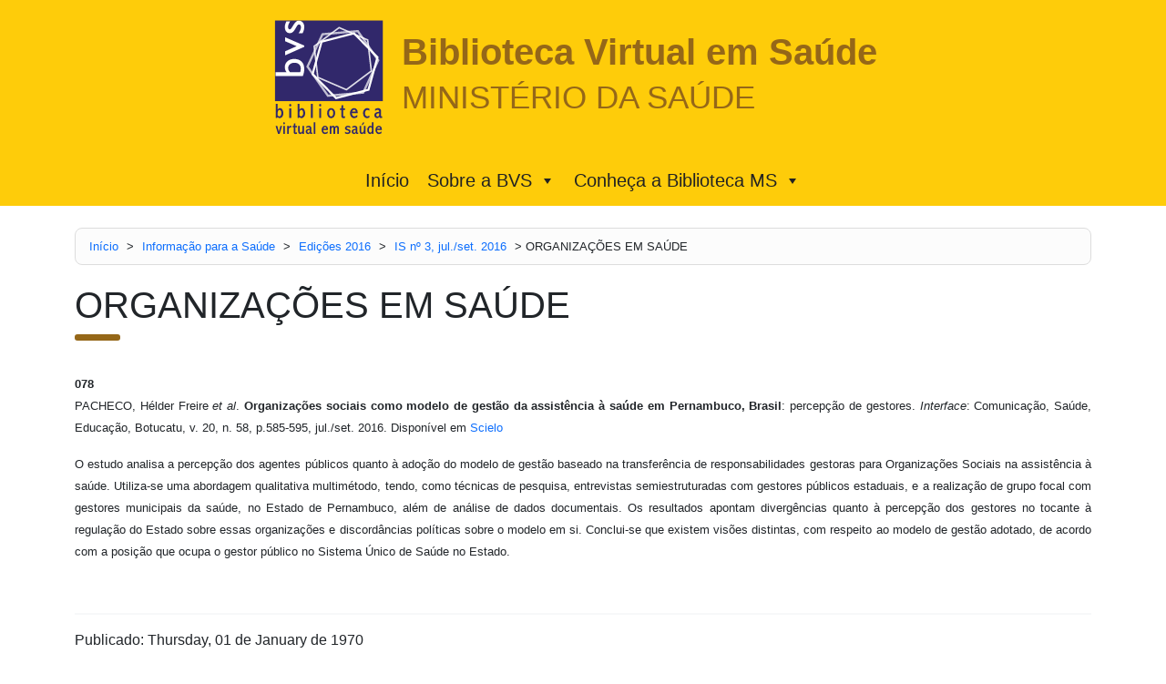

--- FILE ---
content_type: text/html; charset=UTF-8
request_url: https://bvsms.saude.gov.br/organizacoes-em-saude/
body_size: 39998
content:
<!DOCTYPE html>
<html lang="pt-BR">
<head>
	<meta charset="UTF-8">
	<meta name="author" content="BIREME / OPAS / OMS - Márcio Alves">
	<meta name="generator" content="BIREME / OPAS / OMS - Márcio Alves">
	<meta name="viewport" content="width=device-width,initial-scale=1.0,minimum-scale=1.0,user-scalable=1" /> 
	<title>ORGANIZAÇÕES EM SAÚDE | Biblioteca Virtual em Saúde MS</title>
<meta name='robots' content='max-image-preview:large' />
	<style>img:is([sizes="auto" i], [sizes^="auto," i]) { contain-intrinsic-size: 3000px 1500px }</style>
	<link rel="alternate" type="application/rss+xml" title="Feed de comentários para Biblioteca Virtual em Saúde MS &raquo; ORGANIZAÇÕES EM SAÚDE" href="https://bvsms.saude.gov.br/organizacoes-em-saude/feed/" />
		<!-- This site uses the Google Analytics by MonsterInsights plugin v9.6.1 - Using Analytics tracking - https://www.monsterinsights.com/ -->
							<script src="//www.googletagmanager.com/gtag/js?id=G-PXFXFWSHDH"  data-cfasync="false" data-wpfc-render="false" type="text/javascript" async></script>
			<script data-cfasync="false" data-wpfc-render="false" type="text/javascript">
				var mi_version = '9.6.1';
				var mi_track_user = true;
				var mi_no_track_reason = '';
								var MonsterInsightsDefaultLocations = {"page_location":"https:\/\/bvsms.saude.gov.br\/organizacoes-em-saude\/"};
								if ( typeof MonsterInsightsPrivacyGuardFilter === 'function' ) {
					var MonsterInsightsLocations = (typeof MonsterInsightsExcludeQuery === 'object') ? MonsterInsightsPrivacyGuardFilter( MonsterInsightsExcludeQuery ) : MonsterInsightsPrivacyGuardFilter( MonsterInsightsDefaultLocations );
				} else {
					var MonsterInsightsLocations = (typeof MonsterInsightsExcludeQuery === 'object') ? MonsterInsightsExcludeQuery : MonsterInsightsDefaultLocations;
				}

								var disableStrs = [
										'ga-disable-G-PXFXFWSHDH',
									];

				/* Function to detect opted out users */
				function __gtagTrackerIsOptedOut() {
					for (var index = 0; index < disableStrs.length; index++) {
						if (document.cookie.indexOf(disableStrs[index] + '=true') > -1) {
							return true;
						}
					}

					return false;
				}

				/* Disable tracking if the opt-out cookie exists. */
				if (__gtagTrackerIsOptedOut()) {
					for (var index = 0; index < disableStrs.length; index++) {
						window[disableStrs[index]] = true;
					}
				}

				/* Opt-out function */
				function __gtagTrackerOptout() {
					for (var index = 0; index < disableStrs.length; index++) {
						document.cookie = disableStrs[index] + '=true; expires=Thu, 31 Dec 2099 23:59:59 UTC; path=/';
						window[disableStrs[index]] = true;
					}
				}

				if ('undefined' === typeof gaOptout) {
					function gaOptout() {
						__gtagTrackerOptout();
					}
				}
								window.dataLayer = window.dataLayer || [];

				window.MonsterInsightsDualTracker = {
					helpers: {},
					trackers: {},
				};
				if (mi_track_user) {
					function __gtagDataLayer() {
						dataLayer.push(arguments);
					}

					function __gtagTracker(type, name, parameters) {
						if (!parameters) {
							parameters = {};
						}

						if (parameters.send_to) {
							__gtagDataLayer.apply(null, arguments);
							return;
						}

						if (type === 'event') {
														parameters.send_to = monsterinsights_frontend.v4_id;
							var hookName = name;
							if (typeof parameters['event_category'] !== 'undefined') {
								hookName = parameters['event_category'] + ':' + name;
							}

							if (typeof MonsterInsightsDualTracker.trackers[hookName] !== 'undefined') {
								MonsterInsightsDualTracker.trackers[hookName](parameters);
							} else {
								__gtagDataLayer('event', name, parameters);
							}
							
						} else {
							__gtagDataLayer.apply(null, arguments);
						}
					}

					__gtagTracker('js', new Date());
					__gtagTracker('set', {
						'developer_id.dZGIzZG': true,
											});
					if ( MonsterInsightsLocations.page_location ) {
						__gtagTracker('set', MonsterInsightsLocations);
					}
										__gtagTracker('config', 'G-PXFXFWSHDH', {"forceSSL":"true","link_attribution":"true"} );
															window.gtag = __gtagTracker;										(function () {
						/* https://developers.google.com/analytics/devguides/collection/analyticsjs/ */
						/* ga and __gaTracker compatibility shim. */
						var noopfn = function () {
							return null;
						};
						var newtracker = function () {
							return new Tracker();
						};
						var Tracker = function () {
							return null;
						};
						var p = Tracker.prototype;
						p.get = noopfn;
						p.set = noopfn;
						p.send = function () {
							var args = Array.prototype.slice.call(arguments);
							args.unshift('send');
							__gaTracker.apply(null, args);
						};
						var __gaTracker = function () {
							var len = arguments.length;
							if (len === 0) {
								return;
							}
							var f = arguments[len - 1];
							if (typeof f !== 'object' || f === null || typeof f.hitCallback !== 'function') {
								if ('send' === arguments[0]) {
									var hitConverted, hitObject = false, action;
									if ('event' === arguments[1]) {
										if ('undefined' !== typeof arguments[3]) {
											hitObject = {
												'eventAction': arguments[3],
												'eventCategory': arguments[2],
												'eventLabel': arguments[4],
												'value': arguments[5] ? arguments[5] : 1,
											}
										}
									}
									if ('pageview' === arguments[1]) {
										if ('undefined' !== typeof arguments[2]) {
											hitObject = {
												'eventAction': 'page_view',
												'page_path': arguments[2],
											}
										}
									}
									if (typeof arguments[2] === 'object') {
										hitObject = arguments[2];
									}
									if (typeof arguments[5] === 'object') {
										Object.assign(hitObject, arguments[5]);
									}
									if ('undefined' !== typeof arguments[1].hitType) {
										hitObject = arguments[1];
										if ('pageview' === hitObject.hitType) {
											hitObject.eventAction = 'page_view';
										}
									}
									if (hitObject) {
										action = 'timing' === arguments[1].hitType ? 'timing_complete' : hitObject.eventAction;
										hitConverted = mapArgs(hitObject);
										__gtagTracker('event', action, hitConverted);
									}
								}
								return;
							}

							function mapArgs(args) {
								var arg, hit = {};
								var gaMap = {
									'eventCategory': 'event_category',
									'eventAction': 'event_action',
									'eventLabel': 'event_label',
									'eventValue': 'event_value',
									'nonInteraction': 'non_interaction',
									'timingCategory': 'event_category',
									'timingVar': 'name',
									'timingValue': 'value',
									'timingLabel': 'event_label',
									'page': 'page_path',
									'location': 'page_location',
									'title': 'page_title',
									'referrer' : 'page_referrer',
								};
								for (arg in args) {
																		if (!(!args.hasOwnProperty(arg) || !gaMap.hasOwnProperty(arg))) {
										hit[gaMap[arg]] = args[arg];
									} else {
										hit[arg] = args[arg];
									}
								}
								return hit;
							}

							try {
								f.hitCallback();
							} catch (ex) {
							}
						};
						__gaTracker.create = newtracker;
						__gaTracker.getByName = newtracker;
						__gaTracker.getAll = function () {
							return [];
						};
						__gaTracker.remove = noopfn;
						__gaTracker.loaded = true;
						window['__gaTracker'] = __gaTracker;
					})();
									} else {
										console.log("");
					(function () {
						function __gtagTracker() {
							return null;
						}

						window['__gtagTracker'] = __gtagTracker;
						window['gtag'] = __gtagTracker;
					})();
									}
			</script>
				<!-- / Google Analytics by MonsterInsights -->
		<script type="text/javascript">
/* <![CDATA[ */
window._wpemojiSettings = {"baseUrl":"https:\/\/s.w.org\/images\/core\/emoji\/16.0.1\/72x72\/","ext":".png","svgUrl":"https:\/\/s.w.org\/images\/core\/emoji\/16.0.1\/svg\/","svgExt":".svg","source":{"concatemoji":"https:\/\/bvsms.saude.gov.br\/wp-includes\/js\/wp-emoji-release.min.js?ver=6.8.3"}};
/*! This file is auto-generated */
!function(s,n){var o,i,e;function c(e){try{var t={supportTests:e,timestamp:(new Date).valueOf()};sessionStorage.setItem(o,JSON.stringify(t))}catch(e){}}function p(e,t,n){e.clearRect(0,0,e.canvas.width,e.canvas.height),e.fillText(t,0,0);var t=new Uint32Array(e.getImageData(0,0,e.canvas.width,e.canvas.height).data),a=(e.clearRect(0,0,e.canvas.width,e.canvas.height),e.fillText(n,0,0),new Uint32Array(e.getImageData(0,0,e.canvas.width,e.canvas.height).data));return t.every(function(e,t){return e===a[t]})}function u(e,t){e.clearRect(0,0,e.canvas.width,e.canvas.height),e.fillText(t,0,0);for(var n=e.getImageData(16,16,1,1),a=0;a<n.data.length;a++)if(0!==n.data[a])return!1;return!0}function f(e,t,n,a){switch(t){case"flag":return n(e,"\ud83c\udff3\ufe0f\u200d\u26a7\ufe0f","\ud83c\udff3\ufe0f\u200b\u26a7\ufe0f")?!1:!n(e,"\ud83c\udde8\ud83c\uddf6","\ud83c\udde8\u200b\ud83c\uddf6")&&!n(e,"\ud83c\udff4\udb40\udc67\udb40\udc62\udb40\udc65\udb40\udc6e\udb40\udc67\udb40\udc7f","\ud83c\udff4\u200b\udb40\udc67\u200b\udb40\udc62\u200b\udb40\udc65\u200b\udb40\udc6e\u200b\udb40\udc67\u200b\udb40\udc7f");case"emoji":return!a(e,"\ud83e\udedf")}return!1}function g(e,t,n,a){var r="undefined"!=typeof WorkerGlobalScope&&self instanceof WorkerGlobalScope?new OffscreenCanvas(300,150):s.createElement("canvas"),o=r.getContext("2d",{willReadFrequently:!0}),i=(o.textBaseline="top",o.font="600 32px Arial",{});return e.forEach(function(e){i[e]=t(o,e,n,a)}),i}function t(e){var t=s.createElement("script");t.src=e,t.defer=!0,s.head.appendChild(t)}"undefined"!=typeof Promise&&(o="wpEmojiSettingsSupports",i=["flag","emoji"],n.supports={everything:!0,everythingExceptFlag:!0},e=new Promise(function(e){s.addEventListener("DOMContentLoaded",e,{once:!0})}),new Promise(function(t){var n=function(){try{var e=JSON.parse(sessionStorage.getItem(o));if("object"==typeof e&&"number"==typeof e.timestamp&&(new Date).valueOf()<e.timestamp+604800&&"object"==typeof e.supportTests)return e.supportTests}catch(e){}return null}();if(!n){if("undefined"!=typeof Worker&&"undefined"!=typeof OffscreenCanvas&&"undefined"!=typeof URL&&URL.createObjectURL&&"undefined"!=typeof Blob)try{var e="postMessage("+g.toString()+"("+[JSON.stringify(i),f.toString(),p.toString(),u.toString()].join(",")+"));",a=new Blob([e],{type:"text/javascript"}),r=new Worker(URL.createObjectURL(a),{name:"wpTestEmojiSupports"});return void(r.onmessage=function(e){c(n=e.data),r.terminate(),t(n)})}catch(e){}c(n=g(i,f,p,u))}t(n)}).then(function(e){for(var t in e)n.supports[t]=e[t],n.supports.everything=n.supports.everything&&n.supports[t],"flag"!==t&&(n.supports.everythingExceptFlag=n.supports.everythingExceptFlag&&n.supports[t]);n.supports.everythingExceptFlag=n.supports.everythingExceptFlag&&!n.supports.flag,n.DOMReady=!1,n.readyCallback=function(){n.DOMReady=!0}}).then(function(){return e}).then(function(){var e;n.supports.everything||(n.readyCallback(),(e=n.source||{}).concatemoji?t(e.concatemoji):e.wpemoji&&e.twemoji&&(t(e.twemoji),t(e.wpemoji)))}))}((window,document),window._wpemojiSettings);
/* ]]> */
</script>
<style id='wp-emoji-styles-inline-css' type='text/css'>

	img.wp-smiley, img.emoji {
		display: inline !important;
		border: none !important;
		box-shadow: none !important;
		height: 1em !important;
		width: 1em !important;
		margin: 0 0.07em !important;
		vertical-align: -0.1em !important;
		background: none !important;
		padding: 0 !important;
	}
</style>
<link rel='stylesheet' id='wp-block-library-css' href='https://bvsms.saude.gov.br/wp-includes/css/dist/block-library/style.min.css?ver=6.8.3' type='text/css' media='all' />
<style id='classic-theme-styles-inline-css' type='text/css'>
/*! This file is auto-generated */
.wp-block-button__link{color:#fff;background-color:#32373c;border-radius:9999px;box-shadow:none;text-decoration:none;padding:calc(.667em + 2px) calc(1.333em + 2px);font-size:1.125em}.wp-block-file__button{background:#32373c;color:#fff;text-decoration:none}
</style>
<style id='global-styles-inline-css' type='text/css'>
:root{--wp--preset--aspect-ratio--square: 1;--wp--preset--aspect-ratio--4-3: 4/3;--wp--preset--aspect-ratio--3-4: 3/4;--wp--preset--aspect-ratio--3-2: 3/2;--wp--preset--aspect-ratio--2-3: 2/3;--wp--preset--aspect-ratio--16-9: 16/9;--wp--preset--aspect-ratio--9-16: 9/16;--wp--preset--color--black: #000000;--wp--preset--color--cyan-bluish-gray: #abb8c3;--wp--preset--color--white: #ffffff;--wp--preset--color--pale-pink: #f78da7;--wp--preset--color--vivid-red: #cf2e2e;--wp--preset--color--luminous-vivid-orange: #ff6900;--wp--preset--color--luminous-vivid-amber: #fcb900;--wp--preset--color--light-green-cyan: #7bdcb5;--wp--preset--color--vivid-green-cyan: #00d084;--wp--preset--color--pale-cyan-blue: #8ed1fc;--wp--preset--color--vivid-cyan-blue: #0693e3;--wp--preset--color--vivid-purple: #9b51e0;--wp--preset--gradient--vivid-cyan-blue-to-vivid-purple: linear-gradient(135deg,rgba(6,147,227,1) 0%,rgb(155,81,224) 100%);--wp--preset--gradient--light-green-cyan-to-vivid-green-cyan: linear-gradient(135deg,rgb(122,220,180) 0%,rgb(0,208,130) 100%);--wp--preset--gradient--luminous-vivid-amber-to-luminous-vivid-orange: linear-gradient(135deg,rgba(252,185,0,1) 0%,rgba(255,105,0,1) 100%);--wp--preset--gradient--luminous-vivid-orange-to-vivid-red: linear-gradient(135deg,rgba(255,105,0,1) 0%,rgb(207,46,46) 100%);--wp--preset--gradient--very-light-gray-to-cyan-bluish-gray: linear-gradient(135deg,rgb(238,238,238) 0%,rgb(169,184,195) 100%);--wp--preset--gradient--cool-to-warm-spectrum: linear-gradient(135deg,rgb(74,234,220) 0%,rgb(151,120,209) 20%,rgb(207,42,186) 40%,rgb(238,44,130) 60%,rgb(251,105,98) 80%,rgb(254,248,76) 100%);--wp--preset--gradient--blush-light-purple: linear-gradient(135deg,rgb(255,206,236) 0%,rgb(152,150,240) 100%);--wp--preset--gradient--blush-bordeaux: linear-gradient(135deg,rgb(254,205,165) 0%,rgb(254,45,45) 50%,rgb(107,0,62) 100%);--wp--preset--gradient--luminous-dusk: linear-gradient(135deg,rgb(255,203,112) 0%,rgb(199,81,192) 50%,rgb(65,88,208) 100%);--wp--preset--gradient--pale-ocean: linear-gradient(135deg,rgb(255,245,203) 0%,rgb(182,227,212) 50%,rgb(51,167,181) 100%);--wp--preset--gradient--electric-grass: linear-gradient(135deg,rgb(202,248,128) 0%,rgb(113,206,126) 100%);--wp--preset--gradient--midnight: linear-gradient(135deg,rgb(2,3,129) 0%,rgb(40,116,252) 100%);--wp--preset--font-size--small: 13px;--wp--preset--font-size--medium: 20px;--wp--preset--font-size--large: 36px;--wp--preset--font-size--x-large: 42px;--wp--preset--spacing--20: 0.44rem;--wp--preset--spacing--30: 0.67rem;--wp--preset--spacing--40: 1rem;--wp--preset--spacing--50: 1.5rem;--wp--preset--spacing--60: 2.25rem;--wp--preset--spacing--70: 3.38rem;--wp--preset--spacing--80: 5.06rem;--wp--preset--shadow--natural: 6px 6px 9px rgba(0, 0, 0, 0.2);--wp--preset--shadow--deep: 12px 12px 50px rgba(0, 0, 0, 0.4);--wp--preset--shadow--sharp: 6px 6px 0px rgba(0, 0, 0, 0.2);--wp--preset--shadow--outlined: 6px 6px 0px -3px rgba(255, 255, 255, 1), 6px 6px rgba(0, 0, 0, 1);--wp--preset--shadow--crisp: 6px 6px 0px rgba(0, 0, 0, 1);}:where(.is-layout-flex){gap: 0.5em;}:where(.is-layout-grid){gap: 0.5em;}body .is-layout-flex{display: flex;}.is-layout-flex{flex-wrap: wrap;align-items: center;}.is-layout-flex > :is(*, div){margin: 0;}body .is-layout-grid{display: grid;}.is-layout-grid > :is(*, div){margin: 0;}:where(.wp-block-columns.is-layout-flex){gap: 2em;}:where(.wp-block-columns.is-layout-grid){gap: 2em;}:where(.wp-block-post-template.is-layout-flex){gap: 1.25em;}:where(.wp-block-post-template.is-layout-grid){gap: 1.25em;}.has-black-color{color: var(--wp--preset--color--black) !important;}.has-cyan-bluish-gray-color{color: var(--wp--preset--color--cyan-bluish-gray) !important;}.has-white-color{color: var(--wp--preset--color--white) !important;}.has-pale-pink-color{color: var(--wp--preset--color--pale-pink) !important;}.has-vivid-red-color{color: var(--wp--preset--color--vivid-red) !important;}.has-luminous-vivid-orange-color{color: var(--wp--preset--color--luminous-vivid-orange) !important;}.has-luminous-vivid-amber-color{color: var(--wp--preset--color--luminous-vivid-amber) !important;}.has-light-green-cyan-color{color: var(--wp--preset--color--light-green-cyan) !important;}.has-vivid-green-cyan-color{color: var(--wp--preset--color--vivid-green-cyan) !important;}.has-pale-cyan-blue-color{color: var(--wp--preset--color--pale-cyan-blue) !important;}.has-vivid-cyan-blue-color{color: var(--wp--preset--color--vivid-cyan-blue) !important;}.has-vivid-purple-color{color: var(--wp--preset--color--vivid-purple) !important;}.has-black-background-color{background-color: var(--wp--preset--color--black) !important;}.has-cyan-bluish-gray-background-color{background-color: var(--wp--preset--color--cyan-bluish-gray) !important;}.has-white-background-color{background-color: var(--wp--preset--color--white) !important;}.has-pale-pink-background-color{background-color: var(--wp--preset--color--pale-pink) !important;}.has-vivid-red-background-color{background-color: var(--wp--preset--color--vivid-red) !important;}.has-luminous-vivid-orange-background-color{background-color: var(--wp--preset--color--luminous-vivid-orange) !important;}.has-luminous-vivid-amber-background-color{background-color: var(--wp--preset--color--luminous-vivid-amber) !important;}.has-light-green-cyan-background-color{background-color: var(--wp--preset--color--light-green-cyan) !important;}.has-vivid-green-cyan-background-color{background-color: var(--wp--preset--color--vivid-green-cyan) !important;}.has-pale-cyan-blue-background-color{background-color: var(--wp--preset--color--pale-cyan-blue) !important;}.has-vivid-cyan-blue-background-color{background-color: var(--wp--preset--color--vivid-cyan-blue) !important;}.has-vivid-purple-background-color{background-color: var(--wp--preset--color--vivid-purple) !important;}.has-black-border-color{border-color: var(--wp--preset--color--black) !important;}.has-cyan-bluish-gray-border-color{border-color: var(--wp--preset--color--cyan-bluish-gray) !important;}.has-white-border-color{border-color: var(--wp--preset--color--white) !important;}.has-pale-pink-border-color{border-color: var(--wp--preset--color--pale-pink) !important;}.has-vivid-red-border-color{border-color: var(--wp--preset--color--vivid-red) !important;}.has-luminous-vivid-orange-border-color{border-color: var(--wp--preset--color--luminous-vivid-orange) !important;}.has-luminous-vivid-amber-border-color{border-color: var(--wp--preset--color--luminous-vivid-amber) !important;}.has-light-green-cyan-border-color{border-color: var(--wp--preset--color--light-green-cyan) !important;}.has-vivid-green-cyan-border-color{border-color: var(--wp--preset--color--vivid-green-cyan) !important;}.has-pale-cyan-blue-border-color{border-color: var(--wp--preset--color--pale-cyan-blue) !important;}.has-vivid-cyan-blue-border-color{border-color: var(--wp--preset--color--vivid-cyan-blue) !important;}.has-vivid-purple-border-color{border-color: var(--wp--preset--color--vivid-purple) !important;}.has-vivid-cyan-blue-to-vivid-purple-gradient-background{background: var(--wp--preset--gradient--vivid-cyan-blue-to-vivid-purple) !important;}.has-light-green-cyan-to-vivid-green-cyan-gradient-background{background: var(--wp--preset--gradient--light-green-cyan-to-vivid-green-cyan) !important;}.has-luminous-vivid-amber-to-luminous-vivid-orange-gradient-background{background: var(--wp--preset--gradient--luminous-vivid-amber-to-luminous-vivid-orange) !important;}.has-luminous-vivid-orange-to-vivid-red-gradient-background{background: var(--wp--preset--gradient--luminous-vivid-orange-to-vivid-red) !important;}.has-very-light-gray-to-cyan-bluish-gray-gradient-background{background: var(--wp--preset--gradient--very-light-gray-to-cyan-bluish-gray) !important;}.has-cool-to-warm-spectrum-gradient-background{background: var(--wp--preset--gradient--cool-to-warm-spectrum) !important;}.has-blush-light-purple-gradient-background{background: var(--wp--preset--gradient--blush-light-purple) !important;}.has-blush-bordeaux-gradient-background{background: var(--wp--preset--gradient--blush-bordeaux) !important;}.has-luminous-dusk-gradient-background{background: var(--wp--preset--gradient--luminous-dusk) !important;}.has-pale-ocean-gradient-background{background: var(--wp--preset--gradient--pale-ocean) !important;}.has-electric-grass-gradient-background{background: var(--wp--preset--gradient--electric-grass) !important;}.has-midnight-gradient-background{background: var(--wp--preset--gradient--midnight) !important;}.has-small-font-size{font-size: var(--wp--preset--font-size--small) !important;}.has-medium-font-size{font-size: var(--wp--preset--font-size--medium) !important;}.has-large-font-size{font-size: var(--wp--preset--font-size--large) !important;}.has-x-large-font-size{font-size: var(--wp--preset--font-size--x-large) !important;}
:where(.wp-block-post-template.is-layout-flex){gap: 1.25em;}:where(.wp-block-post-template.is-layout-grid){gap: 1.25em;}
:where(.wp-block-columns.is-layout-flex){gap: 2em;}:where(.wp-block-columns.is-layout-grid){gap: 2em;}
:root :where(.wp-block-pullquote){font-size: 1.5em;line-height: 1.6;}
</style>
<link rel='stylesheet' id='megamenu-css' href='https://bvsms.saude.gov.br/wp-content/uploads/maxmegamenu/style.css?ver=60183a' type='text/css' media='all' />
<link rel='stylesheet' id='dashicons-css' href='https://bvsms.saude.gov.br/wp-includes/css/dashicons.min.css?ver=6.8.3' type='text/css' media='all' />
<link rel='stylesheet' id='bootstrap-css' href='https://bvsms.saude.gov.br/wp-content/themes/bvsms2025/css/bootstrap.min.css?ver=6.8.3' type='text/css' media='all' />
<link rel='stylesheet' id='style-css' href='https://bvsms.saude.gov.br/wp-content/themes/bvsms2025/css/style.css?ver=6.8.3' type='text/css' media='all' />
<style id='akismet-widget-style-inline-css' type='text/css'>

			.a-stats {
				--akismet-color-mid-green: #357b49;
				--akismet-color-white: #fff;
				--akismet-color-light-grey: #f6f7f7;

				max-width: 350px;
				width: auto;
			}

			.a-stats * {
				all: unset;
				box-sizing: border-box;
			}

			.a-stats strong {
				font-weight: 600;
			}

			.a-stats a.a-stats__link,
			.a-stats a.a-stats__link:visited,
			.a-stats a.a-stats__link:active {
				background: var(--akismet-color-mid-green);
				border: none;
				box-shadow: none;
				border-radius: 8px;
				color: var(--akismet-color-white);
				cursor: pointer;
				display: block;
				font-family: -apple-system, BlinkMacSystemFont, 'Segoe UI', 'Roboto', 'Oxygen-Sans', 'Ubuntu', 'Cantarell', 'Helvetica Neue', sans-serif;
				font-weight: 500;
				padding: 12px;
				text-align: center;
				text-decoration: none;
				transition: all 0.2s ease;
			}

			/* Extra specificity to deal with TwentyTwentyOne focus style */
			.widget .a-stats a.a-stats__link:focus {
				background: var(--akismet-color-mid-green);
				color: var(--akismet-color-white);
				text-decoration: none;
			}

			.a-stats a.a-stats__link:hover {
				filter: brightness(110%);
				box-shadow: 0 4px 12px rgba(0, 0, 0, 0.06), 0 0 2px rgba(0, 0, 0, 0.16);
			}

			.a-stats .count {
				color: var(--akismet-color-white);
				display: block;
				font-size: 1.5em;
				line-height: 1.4;
				padding: 0 13px;
				white-space: nowrap;
			}
		
</style>
<script type="text/javascript" src="https://bvsms.saude.gov.br/wp-content/plugins/google-analytics-for-wordpress/assets/js/frontend-gtag.min.js?ver=9.6.1" id="monsterinsights-frontend-script-js" async="async" data-wp-strategy="async"></script>
<script data-cfasync="false" data-wpfc-render="false" type="text/javascript" id='monsterinsights-frontend-script-js-extra'>/* <![CDATA[ */
var monsterinsights_frontend = {"js_events_tracking":"true","download_extensions":"doc,pdf,ppt,zip,xls,docx,pptx,xlsx","inbound_paths":"[{\"path\":\"\\\/go\\\/\",\"label\":\"affiliate\"},{\"path\":\"\\\/recommend\\\/\",\"label\":\"affiliate\"}]","home_url":"https:\/\/bvsms.saude.gov.br","hash_tracking":"false","v4_id":"G-PXFXFWSHDH"};/* ]]> */
</script>
<script type="text/javascript" src="https://bvsms.saude.gov.br/wp-includes/js/jquery/jquery.min.js?ver=3.7.1" id="jquery-core-js"></script>
<script type="text/javascript" src="https://bvsms.saude.gov.br/wp-includes/js/jquery/jquery-migrate.min.js?ver=3.4.1" id="jquery-migrate-js"></script>
<link rel="https://api.w.org/" href="https://bvsms.saude.gov.br/wp-json/" /><link rel="alternate" title="JSON" type="application/json" href="https://bvsms.saude.gov.br/wp-json/wp/v2/posts/2310" /><link rel="EditURI" type="application/rsd+xml" title="RSD" href="https://bvsms.saude.gov.br/xmlrpc.php?rsd" />
<meta name="generator" content="WordPress 6.8.3" />
<link rel="canonical" href="https://bvsms.saude.gov.br/organizacoes-em-saude/" />
<link rel='shortlink' href='https://bvsms.saude.gov.br/?p=2310' />
<link rel="alternate" title="oEmbed (JSON)" type="application/json+oembed" href="https://bvsms.saude.gov.br/wp-json/oembed/1.0/embed?url=https%3A%2F%2Fbvsms.saude.gov.br%2Forganizacoes-em-saude%2F" />
<link rel="alternate" title="oEmbed (XML)" type="text/xml+oembed" href="https://bvsms.saude.gov.br/wp-json/oembed/1.0/embed?url=https%3A%2F%2Fbvsms.saude.gov.br%2Forganizacoes-em-saude%2F&#038;format=xml" />
<style type="text/css">/** Mega Menu CSS: fs **/</style>
</head>
<body>
	<header id="header">
		<div class="container">
			<div id="logos-header">
				<a href="https://bvsalud.org/" target="_blank">
					<img src="http://logos.bireme.org/img/pt/bvs_color.svg" alt="" id="logo-bvs">
				</a>
				<h1>
					<a href="https://bvsms.saude.gov.br">
						<b>Biblioteca Virtual em Saúde</b> <br>
						<small>MINISTÉRIO DA SAÚDE</small>
					</a>
				</h1>
			</div>
		</div>
	</header><nav id="nav" class="navbar navbar-expand-lg bg-body-tertiary">
	<div class="container">
		<div id="mega-menu-wrap-main-nav" class="mega-menu-wrap"><div class="mega-menu-toggle"><div class="mega-toggle-blocks-left"></div><div class="mega-toggle-blocks-center"></div><div class="mega-toggle-blocks-right"><div class='mega-toggle-block mega-menu-toggle-animated-block mega-toggle-block-0' id='mega-toggle-block-0'><button aria-label="Toggle Menu" class="mega-toggle-animated mega-toggle-animated-slider" type="button" aria-expanded="false">
                  <span class="mega-toggle-animated-box">
                    <span class="mega-toggle-animated-inner"></span>
                  </span>
                </button></div></div></div><ul id="mega-menu-main-nav" class="mega-menu max-mega-menu mega-menu-horizontal mega-no-js" data-event="hover_intent" data-effect="fade_up" data-effect-speed="200" data-effect-mobile="slide_right" data-effect-speed-mobile="200" data-mobile-force-width="false" data-second-click="go" data-document-click="collapse" data-vertical-behaviour="standard" data-breakpoint="768" data-unbind="true" data-mobile-state="collapse_all" data-mobile-direction="vertical" data-hover-intent-timeout="300" data-hover-intent-interval="100"><li class="mega-menu-item mega-menu-item-type-post_type mega-menu-item-object-page mega-menu-item-home mega-align-bottom-left mega-menu-flyout mega-menu-item-11541" id="mega-menu-item-11541"><a class="mega-menu-link" href="https://bvsms.saude.gov.br/" tabindex="0">Início</a></li><li class="mega-menu-item mega-menu-item-type-custom mega-menu-item-object-custom mega-menu-item-has-children mega-align-bottom-left mega-menu-flyout mega-menu-item-11542" id="mega-menu-item-11542"><a class="mega-menu-link" href="#!" aria-expanded="false" tabindex="0">Sobre a BVS<span class="mega-indicator" aria-hidden="true"></span></a>
<ul class="mega-sub-menu">
<li class="mega-menu-item mega-menu-item-type-post_type mega-menu-item-object-page mega-menu-item-11543" id="mega-menu-item-11543"><a class="mega-menu-link" href="https://bvsms.saude.gov.br/o-que-e-a-bvs-ms/">O que é a BVS</a></li><li class="mega-menu-item mega-menu-item-type-post_type mega-menu-item-object-page mega-menu-item-11544" id="mega-menu-item-11544"><a class="mega-menu-link" href="https://bvsms.saude.gov.br/outras-bvs/">Outras BVS</a></li></ul>
</li><li class="mega-menu-item mega-menu-item-type-custom mega-menu-item-object-custom mega-menu-item-has-children mega-align-bottom-left mega-menu-flyout mega-menu-item-11545" id="mega-menu-item-11545"><a class="mega-menu-link" href="#!" aria-expanded="false" tabindex="0">Conheça a Biblioteca MS<span class="mega-indicator" aria-hidden="true"></span></a>
<ul class="mega-sub-menu">
<li class="mega-menu-item mega-menu-item-type-post_type mega-menu-item-object-page mega-menu-item-11546" id="mega-menu-item-11546"><a class="mega-menu-link" href="https://bvsms.saude.gov.br/biblioteca-ms/">Biblioteca MS</a></li><li class="mega-menu-item mega-menu-item-type-post_type mega-menu-item-object-page mega-menu-item-11547" id="mega-menu-item-11547"><a class="mega-menu-link" href="https://bvsms.saude.gov.br/espaco-fisico/">Espaço Físico</a></li></ul>
</li></ul><button class='mega-close' aria-label='Close'></button></div>	
	</div>
</nav>
<main id="main_container">
	<div class="container pt-4 pb-5">
		<div class="breadcrumbs" typeof="BreadcrumbList" vocab="https://schema.org/">
			<!-- Breadcrumb NavXT 7.4.1 -->
<span property="itemListElement" typeof="ListItem"><a property="item" typeof="WebPage" title="Go to Biblioteca Virtual em Saúde MS." href="https://bvsms.saude.gov.br" class="home" ><span property="name">Início</span></a><meta property="position" content="1"></span> &gt; <span property="itemListElement" typeof="ListItem"><a property="item" typeof="WebPage" title="Go to the Informação para a Saúde Categoria archives." href="https://bvsms.saude.gov.br/category/informacao-para-a-saude/" class="taxonomy category" ><span property="name">Informação para a Saúde</span></a><meta property="position" content="2"></span> &gt; <span property="itemListElement" typeof="ListItem"><a property="item" typeof="WebPage" title="Go to the Edições 2016 Categoria archives." href="https://bvsms.saude.gov.br/category/informacao-para-a-saude/edicoes-2016/" class="taxonomy category" ><span property="name">Edições 2016</span></a><meta property="position" content="3"></span> &gt; <span property="itemListElement" typeof="ListItem"><a property="item" typeof="WebPage" title="Go to the IS nº 3, jul./set. 2016 Categoria archives." href="https://bvsms.saude.gov.br/category/informacao-para-a-saude/edicoes-2016/is-n-3-jul-set-2016/" class="taxonomy category" ><span property="name">IS nº 3, jul./set. 2016</span></a><meta property="position" content="4"></span> &gt; <span property="itemListElement" typeof="ListItem"><span property="name" class="post post-post current-item">ORGANIZAÇÕES EM SAÚDE</span><meta property="url" content="https://bvsms.saude.gov.br/organizacoes-em-saude/"><meta property="position" content="5"></span>		</div>
		<h1 class="title1">ORGANIZAÇÕES EM SAÚDE</h1>
		<div class="mt-5">
						
<p style="text-align: justify;"><strong><span style="font-size: 10pt; font-family: arial, helvetica, sans-serif;">078</span></strong><br /><span style="font-size: 10pt; font-family: arial, helvetica, sans-serif;">PACHECO, H&eacute;lder Freire <em>et al</em>. <strong>Organiza&ccedil;&otilde;es sociais como modelo de gest&atilde;o da assist&ecirc;ncia &agrave; sa&uacute;de em Pernambuco, Brasil</strong>: percep&ccedil;&atilde;o de gestores. <em>Interface</em>: Comunica&ccedil;&atilde;o, Sa&uacute;de, Educa&ccedil;&atilde;o, Botucatu, v. 20, n. 58, p.585-595, jul./set. 2016. Dispon&iacute;vel em&nbsp;<a href="http://www.scielosp.org/pdf/icse/v20n58/1807-5762-icse-1807-576220150338.pdf">Scielo</a></span></p>
<p style="text-align: justify;"><span style="font-size: 10pt; font-family: arial, helvetica, sans-serif;">O estudo analisa a percep&ccedil;&atilde;o dos agentes p&uacute;blicos quanto &agrave; ado&ccedil;&atilde;o do modelo de gest&atilde;o baseado na transfer&ecirc;ncia de responsabilidades gestoras para Organiza&ccedil;&otilde;es Sociais na assist&ecirc;ncia &agrave; sa&uacute;de. Utiliza-se uma abordagem qualitativa multim&eacute;todo, tendo, como t&eacute;cnicas de pesquisa, entrevistas semiestruturadas com gestores p&uacute;blicos estaduais, e a realiza&ccedil;&atilde;o de grupo focal com gestores municipais da sa&uacute;de, no Estado de Pernambuco, al&eacute;m de an&aacute;lise de dados documentais. Os resultados apontam diverg&ecirc;ncias quanto &agrave; percep&ccedil;&atilde;o dos gestores no tocante &agrave; regula&ccedil;&atilde;o do Estado sobre essas organiza&ccedil;&otilde;es e discord&acirc;ncias pol&iacute;ticas sobre o modelo em si. Conclui-se que existem vis&otilde;es distintas, com respeito ao modelo de gest&atilde;o adotado, de acordo com a posi&ccedil;&atilde;o que ocupa o gestor p&uacute;blico no Sistema &Uacute;nico de Sa&uacute;de no Estado.</span></p>
			<br>
			<hr class="border">	
			Publicado: Thursday, 01 de January de 1970
			<div class="clearfix mt-5"></div>
		</div>
		<div class="row">
			<hr class="border">	
			<div class="col-12 col-md-4">
				<a href="https://bvsms.saude.gov.br/maus-tratos-infantis-2/" rel="prev">MAUS-TRATOS INFANTIS</a>  
			</div>
			<div class="col-12 offset-md-4 col-md-4 text-end">
				<a href="https://bvsms.saude.gov.br/promocao-da-saude-19/" rel="next">PROMOÇÃO DA SAÚDE</a> 
			</div>
		</div>
	</div>
</main>
		<footer id="footer">
			<div class="container">
				<div class="row">
					<div class="col-md-12 col-lg-3" id="footer-address">
						<ul class="list-unstyled"><li id="block-2" class="widget widget_block widget_text">
<p><strong>Endereço:</strong>&nbsp;Esplanada dos Ministérios, bloco G, Edifício Sede, Térreo. Brasília-DF Cep: 70.058-900.<br><strong>E-mail:</strong>&nbsp;<a href="http://mockups.teste.bireme.org/bvsms2025/">bvsms@saude.gov.br</a><br><strong>E-mail:</strong>&nbsp;<a href="http://mockups.teste.bireme.org/bvsms2025/">bibreferencia@saude.gov.br</a></p>
</li>
<li id="block-6" class="widget widget_block widget_media_image">
<figure class="wp-block-image size-full"><img loading="lazy" decoding="async" width="300" height="54" src="https://bvsms.saude.gov.br/wp-content/uploads/2025/10/logo-branco.png" alt="" class="wp-image-13345"/></figure>
</li>
<li id="block-7" class="widget widget_block widget_media_image"></li>
</ul>
					</div>
					<div class="col-md-12 col-lg-6 text-end" id="footer-map">
						<ul class="list-unstyled"><li id="block-3" class="widget widget_block"><iframe src="https://www.google.com/maps/embed?pb=!1m18!1m12!1m3!1d3838.8975464489286!2d-47.87095602486971!3d-15.800236284840963!2m3!1f0!2f0!3f0!3m2!1i1024!2i768!4f13.1!3m3!1m2!1s0x935a3b3bc8733b11%3A0x209997bee1ad8b0d!2sMinist%C3%A9rio%20da%20Sa%C3%BAde%20-%20Bloco%20G!5e0!3m2!1spt-BR!2sbr!4v1730738855675!5m2!1spt-BR!2sbr" width="100%" height="130" style="border:0;" allowfullscreen="" loading="lazy" referrerpolicy="no-referrer-when-downgrade"></iframe></li>
</ul>
					</div>
					<div class="col-md-12 col-lg-3" id="footer-social">
						<ul class="list-unstyled"><li id="block-5" class="widget widget_block">
<div id="social-icons" class="wp-block-group is-content-justification-left"><div class="wp-block-group__inner-container is-layout-constrained wp-container-core-group-is-layout-8c890d92 wp-block-group-is-layout-constrained">
<figure class="wp-block-image size-full"><a href="https://x.com/minsaude" target="_blank" rel=" noreferrer noopener"><img loading="lazy" decoding="async" width="512" height="512" src="https://bvsms.saude.gov.br/wp-content/uploads/2025/01/icon-x.png" alt="" class="wp-image-11566" srcset="https://bvsms.saude.gov.br/wp-content/uploads/2025/01/icon-x.png 512w, https://bvsms.saude.gov.br/wp-content/uploads/2025/01/icon-x-300x300.png 300w, https://bvsms.saude.gov.br/wp-content/uploads/2025/01/icon-x-150x150.png 150w" sizes="auto, (max-width: 512px) 100vw, 512px" /></a></figure>



<figure class="wp-block-image size-full"><a href="https://www.instagram.com/minsaude/" target="_blank" rel=" noreferrer noopener"><img loading="lazy" decoding="async" width="512" height="512" src="https://bvsms.saude.gov.br/wp-content/uploads/2025/01/icon-instagram.png" alt="" class="wp-image-11565" srcset="https://bvsms.saude.gov.br/wp-content/uploads/2025/01/icon-instagram.png 512w, https://bvsms.saude.gov.br/wp-content/uploads/2025/01/icon-instagram-300x300.png 300w, https://bvsms.saude.gov.br/wp-content/uploads/2025/01/icon-instagram-150x150.png 150w" sizes="auto, (max-width: 512px) 100vw, 512px" /></a></figure>



<figure class="wp-block-image size-full"><a href="https://www.facebook.com/minsaude" target="_blank" rel=" noreferrer noopener"><img loading="lazy" decoding="async" width="512" height="512" src="https://bvsms.saude.gov.br/wp-content/uploads/2025/01/icon-facebook.png" alt="" class="wp-image-11564" srcset="https://bvsms.saude.gov.br/wp-content/uploads/2025/01/icon-facebook.png 512w, https://bvsms.saude.gov.br/wp-content/uploads/2025/01/icon-facebook-300x300.png 300w, https://bvsms.saude.gov.br/wp-content/uploads/2025/01/icon-facebook-150x150.png 150w" sizes="auto, (max-width: 512px) 100vw, 512px" /></a></figure>



<figure class="wp-block-image size-full is-style-default"><a href="https://www.youtube.com/user/MinSaudeBR" target="_blank" rel=" noreferrer noopener"><img loading="lazy" decoding="async" width="512" height="512" src="https://bvsms.saude.gov.br/wp-content/uploads/2025/01/icon-youtube.png" alt="" class="wp-image-11567" srcset="https://bvsms.saude.gov.br/wp-content/uploads/2025/01/icon-youtube.png 512w, https://bvsms.saude.gov.br/wp-content/uploads/2025/01/icon-youtube-300x300.png 300w, https://bvsms.saude.gov.br/wp-content/uploads/2025/01/icon-youtube-150x150.png 150w" sizes="auto, (max-width: 512px) 100vw, 512px" /></a></figure>
</div></div>
</li>
</ul>
					</div>
				</div>
			</div>
		</footer>
		<div id="powered">
			<div class="container">
				<img src="https://bvsms.saude.gov.br/wp-content/themes/bvsms2025/img/powered-pt.svg" alt=""> <br>
				<small><a href="https://politicas.bireme.org/terminos/pt" target="_blank">Termos e Condições de Uso</a> | <a href="https://politicas.bireme.org/privacidad/pt" target="_blank">Política de Privacidade</a></small>
			</div>
		</div>
		<script type="speculationrules">
{"prefetch":[{"source":"document","where":{"and":[{"href_matches":"\/*"},{"not":{"href_matches":["\/wp-*.php","\/wp-admin\/*","\/wp-content\/uploads\/*","\/wp-content\/*","\/wp-content\/plugins\/*","\/wp-content\/themes\/bvsms2025\/*","\/*\\?(.+)"]}},{"not":{"selector_matches":"a[rel~=\"nofollow\"]"}},{"not":{"selector_matches":".no-prefetch, .no-prefetch a"}}]},"eagerness":"conservative"}]}
</script>
<style id='core-block-supports-inline-css' type='text/css'>
.wp-container-core-group-is-layout-8c890d92 > :where(:not(.alignleft):not(.alignright):not(.alignfull)){margin-left:0 !important;}
</style>
<script type="text/javascript" src="https://bvsms.saude.gov.br/wp-content/plugins/page-links-to/dist/new-tab.js?ver=3.3.7" id="page-links-to-js"></script>
<script type="text/javascript" src="https://bvsms.saude.gov.br/wp-includes/js/hoverIntent.min.js?ver=1.10.2" id="hoverIntent-js"></script>
<script type="text/javascript" src="https://bvsms.saude.gov.br/wp-content/plugins/megamenu/js/maxmegamenu.js?ver=3.6.1" id="megamenu-js"></script>
<script type="text/javascript" src="https://bvsms.saude.gov.br/wp-content/themes/bvsms2025/js/popper.min.js?ver=6.8.3" id="popper-js"></script>
<script type="text/javascript" src="https://bvsms.saude.gov.br/wp-content/themes/bvsms2025/js/bootstrap.min.js?ver=6.8.3" id="bootstrap-js"></script>
	</body>
</html>

--- FILE ---
content_type: text/css
request_url: https://bvsms.saude.gov.br/wp-content/themes/bvsms2025/css/style.css?ver=6.8.3
body_size: 11356
content:
:root {
	--white:#fff;
	--gray-ligth:#f8f9fa;
	--gray-normal:#e1e1e6;
	--gray-dark: #8d8d99;
	--green-100: #a1cca9;
	--green-300: #5aa668;
	--green-500: #148128;
	--green-700: #106720;
	--green-900: #0a4014;

	--color1: #956718;
	--color2: #fecc0a;
}
*{
	margin: 0;
	padding: 0;
	box-sizing: border-box;
}
a{
	text-decoration: none;
}
body, input, textarea, button{
	font-family: 'Roboto', sans-serif;
	font-weight: 400;
	font-size: 1rem;
}
.title1{
	position: relative;
	margin-bottom: 50px;
	font-family: 'Poppins', sans-serif;
}
.title1::after {
	content: " ";
	background-color: var(--color1);
	position: absolute;
	border-radius: 20px;
	bottom: -15px;
	left: 0;
	height: 7px;
	width: 50px;
}
.padding1{
	padding-top: 1rem;
	padding-bottom: 1rem;
}
.padding2{
	padding-top: 2rem;
	padding-bottom: 2rem;
}
.padding3{
	padding-top: 3rem;
	padding-bottom: 3rem;
}
#header{
	padding: 20px 0;
	/*background: url("../img/bg-header.jpg") center ;*/
	background: var(--color2);
	background-size: 150px;
}
#header a{
	text-decoration: none;
	color: var(--color1);
}
#logos-header{
	display: flex;
	justify-content: center;
	flex-direction: row;
	align-content: center;
	align-items: center;
	gap: 20px;
	border-radius:20px ;
}
#logos-header h1{
	color: var(--color1);
	padding: 2px 18px;
}
#logo-bvs{
	height: 130px;

}
#nav{
	font-size: 20px;
	background: var(--color2)!important;
}
#nav>.container{
	display: flex;
	flex-wrap: inherit;
	align-items: center;
	justify-content: space-between;
	flex-direction: column;
}
.dropdown-hover:hover .dropdown-menu {
	display: block;
	background: var(--color2);
	border-left: 5px solid #background: url("../img/bg-search.jpg") center; ;
}
#search{
	/*background: url("../img/bg-search.jpg") center;*/
	background: var(--color1);
	color: #fff;		
	background-size: 150px;
	padding: 10px;
}
.search-option span{
	font-size: .8rem;
}
#banners{
	margin: 20px 0;
}
#footer{
	/*background: url("../img/bg-search.jpg") center;*/
	background: var(--color1)!important;
	border-top: 10px solid var(--color2);
	color: var(--white);
	padding: 40px 0 20px 0;
}
#footer a{
	color: var(--white);
	text-decoration: none;
}
#footer a:hover{
	color: #ddd;
}
#footer-social{
	text-align: right;
}
#footer-social img{
	width: 20px;
	background: #fff;
	border-radius:8px;
	padding:10px;
	box-sizing:content-box
}
#social-icons figure{
	float: right;
	margin: 0 10px;
}
#footer-social img:hover{
	background: #ddd;
}
#powered{
	background: var(--gray-ligth);
	color: var(--gray-dark);
	text-align: center;
	font-size: .85rem;
	padding: 5px 0;
}
#powered img{
	height: 25px;
	margin-bottom: 10px;
}
#powered a{
	color: var(--gray-dark);
	text-decoration: none;
}
#powered a:hover{
	color: #333;
	text-decoration: none;
}
#news a{
	text-decoration: none;
	color: var(--color1);
}
#news a:hover{
	opacity: .9;
}
#news a:hover .card{
	box-shadow: 0px 0px 10px #999;
	border:1px solid var(--color1)!important;
}
#news a h5{
	color: var(--color1);
}
#news .card-body{
	position: relative;
}
#news .card-body::before{
	content: "";
	background: var(--color2);
	width: 100px;
	height: 10px;
	border-radius: 20px;
	position: absolute;
	top: -6px;
	left: 50%;
	transform: translateX(-50%);
	transition: all .5s ease;
}
#news .col:hover  .card-body::before{
	background: var(--color1);
	width: 90%;
	left: 5%;
	transform: translateX(0);
}
#news .card {
	overflow: hidden;
}
.card-acervo{
	background: var(--color2);
	border-top: 10px solid var(--color2);
	border-radius: 16px;
	margin: 10px;
	text-align: center;
	padding: 20px;
	box-sizing: border-box;
	display: flex;
	flex-direction: column;
	align-items: center;
	justify-items: center;
	transition: all .2s ease;
}
.card-acervo:hover{
	background: #eee;
	transform: scale(1.1);
	border-left: none;
	border-bottom: 10px solid var(--color1);
	border-top: 0px;
}
.icon-acervo{
	display: block;
	width: 60px;
	text-align: center;
}
.card-acervo a{
	text-decoration: none;
	color: #333;
	display: flex;
	flex-direction: column;
	align-items: center;
	justify-items: center;
}
.circle-back img{
	border-radius: 100%;
	width: 160px;
}
.img-radius-8{
	border-radius: 8px;
	border: 1px solid var(--gray-normal);
	transition: all .3s ease;
}
.img-radius-16{
	border-radius: 16px;
	border: 1px solid var(--gray-normal);
	transition: all .3s ease;
}
.img-radius-16:hover{
	box-shadow: 0px 10px 10px #ddd;
	transform: scale(1.05);
}
.list-products-services{
	gap: 1;
}
.list-products-services a{
	box-sizing: border-box;
}
#polices .card-body{
	border-left: 5px solid var(--green-500);
}
.partners div{
	margin-right: 5px;
}
.partners img:hover{
	transform: scale(1.1);
}
.card-polices{
	padding: 10px;
	text-align: center;
}
.card-polices a{
	text-decoration: none;
	color: var(--color1);
}
.card-polices:hover{
	opacity: .8;
	transform: scale(1.05);
}
.card-polices img{
	margin-bottom: 20px;
}
.product-container {
	display: grid;
	grid-template-columns: repeat(auto-fit, minmax(150px, 1fr));
	gap: 10px;
	padding: 20px;
	justify-content: center;
}
.circle-button {
	display: flex;
	padding: 20px;
	justify-content: center;
	align-items: center;
	width: 150px;
	height: 150px;
	border-radius: 50%;
	text-align: center;
	text-decoration: none;
	background-color: #956718;
	color: #ffffff;
	font-size: 1rem;
	font-weight: bold;
	transition: background-color 0.3s ease;
	margin-bottom: 20px;
}
.circle-button:hover {
	background-color: #fecc0a;
	color: #000;
	border:5px solid var(--color1) ;
}
.card-themes {
	position: relative;
	width: 100%;
	height: 100px;
	overflow: hidden;
	border-radius: 16px;
	transition: transform 0.3s ease;
	text-shadow: 2px 2px 8px #000;
	box-sizing: border-box;
	border: 5px solid transparent;
}
.card-themes img {
	position: absolute;
	top: 0;
	left: 0;
	width: 100%;
	height: 100%;
	object-fit: cover;
	filter: brightness(100%);
	transition: filter 0.3s ease;
}
.card-themes:hover img {
	filter: brightness(70%);
	transform: scale(2);
}
.card-themes:hover {
	border: 5px solid var(--color2);
}
.card-theme-content {
	position: absolute;
	top: 50%;
	left: 50%;
	width: 95%;
	transform: translate(-50%, -50%);
	color: white;
	text-align: center;
	z-index: 1;
}
.card-theme-content h3{
	font-size: 1.2rem;
}
.card-theme-overlay {
	position: absolute;
	top: 0;
	left: 0;
	width: 100%;
	height: 100%;
	background-color: rgba(150, 105, 25, 0.4);
	z-index: 0;
}
#polices .card-theme-content{
	width: 80%;
}
#polices .card-theme-content h3{
	font-size: 1.2rem!important;
}
#events{
	margin: 0;
	padding: 10px 0 0 10px;
	border-radius: 8px;
}
#events li{
	list-style: none;
	margin-bottom: 20px;
	border-bottom: 1px solid var(--color2);
	padding-bottom: 10px;
}
#events li:last-child{
	border: 0;
	margin-bottom: 20px;
	padding-bottom: 0;
}
#events li a:hover{
	color: var(--color1);
}
.accordion-item {
	border-left: 2px solid var(--color2);
}
.accordion-button:not(.collapsed){
	background: var(--color2);
}
.links-section {
	display: flex;
	flex-wrap: wrap;
	gap: 15px;
	justify-content: center;
	padding: 50px 10px;
}

.circle-link {
	perspective: 1000px; /* Permite o efeito 3D */
	width: 165px;
	height: 165px;
}

.circle-flip {
	position: relative;
	width: 100%;
	height: 100%;
	transform-style: preserve-3d;
	transition: transform 0.6s ease;
}

.circle-link:hover .circle-flip {
	transform: rotateY(180deg);
}

.circle-front, .circle-back {
	position: absolute;
	width: 100%;
	height: 100%;
	backface-visibility: hidden;
	border-radius: 50%;
	display: flex;
	align-items: center;
	justify-content: center;
	padding: 10px;
	box-sizing: border-box;
	color: #ffffff;
	font-size: 0.9rem;
	font-weight: bold;
	text-align: center;
}

.circle-front {
	background-color: #956718;
	z-index: 2;
	transform: rotateY(0deg);
}

.circle-back {
	background-color: #fecc0a;
	color: #000;
	transform: rotateY(180deg);
}
.single-thumb{
	float: left;
	margin: 0 20px 20px 0;
	border-radius: 16px;
	border:1px solid #ddd;
	padding: 5px;
	max-width: 50%;
}
.single-thumb img{
	border-radius: 8px;
}
.single-tb{
	margin: 0 20px 20px 0;
	border-radius: 16px;
	border:1px solid #ddd;
	padding: 5px;
}
.breadcrumbs{
	background: #fcfcfc;
	border-radius: 8px;
	border: 1px solid #ddd;
	margin-bottom: 20px;
	padding: 10px;
	font-size: .8rem;
}
.breadcrumbs a{
	text-decoration: none;
	margin: 0 5px;
}
#loop-news .card{
	overflow: hidden;
}
#loop-news img{
	transition: scale .3s ease;
}
/*#loop-news a:hover img{
	scale: 0.95;
}*/
.post-categories{
	padding: 0;
	margin: 0;
}
.post-categories li{
	list-style: none;
	background: var(--color1);
	border-radius: 8px;
	display: inline-block;
	padding: 2px 5px;
	font-size: .8rem;
}
.post-categories a{
	color: #fff!important;
}
.navBoletim, .navMinistros{
	background: #efefef;
	border-radius: 0 5px 5px 0;
	padding: 20px;
}
.navBoletimUl ul{
	padding-left: 0;
}
.navBoletimUl>ul>li>a{
	border-top: 2px solid #000;
	display: block;
	margin-bottom: 10px;
	padding: 10px 0;
}
.navBoletimUl > ul > li:first-child > a {
    border-top: none;
}
.navBoletimUl ul li{
	padding-left: 0;
	list-style: none;
}
.boxBoletim{
	border-bottom: 1px dotted #ddd;
	margin-bottom: 15px;
	padding: 15px;
}
.boxBoletim a{
	color: #000;
	margin-bottom: 20px;
}
.boxBoletim a:hover{
	color: #666;
}
.menu .sub-menu{
	margin-bottom: 20px;
}
.paginacao a{
	border: 2px solid #ddd;
	background: #f8f9fa;
	padding: 5px 10px;
	border-radius: 5px;
	margin-right: 3px;
}
.paginacao a:hover{
	background: #ddd;
	text-decoration: none;
}
.page-numbers {
	display: inline-block;
	padding: 5px 10px;
	margin: 0 2px 0 0;
	border: 1px solid #eee;
	line-height: 1;
	text-decoration: none;
	border-radius: 2px;
	font-weight: 600;
}
.page-numbers.current,
a.page-numbers:hover {
	background: #f9f9f9;
}
nav.pagination { text-align: center; display: block;  }
nav.pagination h2 { display: none; }
.pagination{
	display: flex;
	text-align: center !important;
    justify-content: center;
}
@media (max-width:992px){
	#nav{
		padding-bottom: 20px;
	}
	#news-rss{
		margin-top: 30px!important;
	}
	.card-themes{
		margin-bottom: 20px;
	}
	html{
		font-size: 14px;
	}
	.single-thumb{
		float: none;
		margin: 0 0 20px 0;
		max-width: 100%;
	}
	#footer-address, #footer-map, #footer-social {
		text-align: center;
		margin-bottom: 20px;
	}
	#footer-social{
		display:flex;
		justify-content:center
	}
}
@media (max-width:768px){
	#logos-header{
		flex-direction: column;
		text-align: center;
	}
	#loop-news .col{
		padding: 10px;
	}
	.circle-link{
		width: 130px!important;
		height: 130px!important;
	}
}

--- FILE ---
content_type: image/svg+xml
request_url: https://bvsms.saude.gov.br/wp-content/themes/bvsms2025/img/powered-pt.svg
body_size: 6749
content:
<?xml version="1.0" encoding="utf-8"?>
<!-- Generator: Adobe Illustrator 14.0.0, SVG Export Plug-In  -->
<!DOCTYPE svg PUBLIC "-//W3C//DTD SVG 1.1//EN" "http://www.w3.org/Graphics/SVG/1.1/DTD/svg11.dtd" [
	<!ENTITY ns_flows "http://ns.adobe.com/Flows/1.0/">
]>
<svg version="1.1"
	 xmlns="http://www.w3.org/2000/svg" xmlns:xlink="http://www.w3.org/1999/xlink" xmlns:a="http://ns.adobe.com/AdobeSVGViewerExtensions/3.0/"
	 x="0px" y="0px" width="295px" height="39px" viewBox="-89.266 -5.119 295 39" enable-background="new -89.266 -5.119 295 39"
	 xml:space="preserve">
<defs>
</defs>
<g>
	<g>
		<path fill="#797878" d="M0,1.232h5.084v1.022H1.232v3.138h3.558V6.4H1.232v4.272H0V1.232z"/>
		<path fill="#797878" d="M12.491,7.227c0,2.507-1.751,3.6-3.375,3.6c-1.821,0-3.25-1.345-3.25-3.488
			c0-2.255,1.499-3.586,3.362-3.586C11.175,3.753,12.491,5.168,12.491,7.227z M7.126,7.297c0,1.485,0.84,2.605,2.045,2.605
			c1.177,0,2.059-1.106,2.059-2.633c0-1.148-0.574-2.591-2.031-2.591C7.757,4.678,7.126,6.022,7.126,7.297z"/>
		<path fill="#797878" d="M14.042,6.008c0-0.798-0.014-1.485-0.056-2.115h1.079l0.056,1.345h0.042
			c0.308-0.91,1.064-1.485,1.891-1.485c0.126,0,0.224,0.014,0.336,0.028v1.163c-0.126-0.028-0.252-0.028-0.42-0.028
			c-0.869,0-1.485,0.645-1.653,1.569c-0.028,0.168-0.042,0.378-0.042,0.575v3.614h-1.233V6.008z"/>
		<path fill="#797878" d="M18.676,5.728c0-0.714-0.014-1.274-0.056-1.835h1.093l0.07,1.121h0.028
			c0.336-0.63,1.121-1.261,2.241-1.261c0.938,0,2.395,0.561,2.395,2.886v4.034h-1.232V6.765c0-1.092-0.406-2.003-1.569-2.003
			c-0.798,0-1.429,0.574-1.653,1.261c-0.056,0.154-0.084,0.364-0.084,0.574v4.076h-1.233V5.728z"/>
		<path fill="#797878" d="M27.132,7.507c0.028,1.667,1.079,2.353,2.325,2.353c0.882,0,1.429-0.154,1.877-0.35l0.224,0.882
			c-0.434,0.196-1.19,0.435-2.269,0.435c-2.087,0-3.334-1.387-3.334-3.432c0-2.045,1.205-3.642,3.18-3.642
			c2.228,0,2.802,1.933,2.802,3.18c0,0.252-0.014,0.435-0.042,0.575H27.132z M30.746,6.625c0.014-0.77-0.322-1.989-1.709-1.989
			c-1.26,0-1.793,1.134-1.891,1.989H30.746z"/>
		<path fill="#797878" d="M38.292,10.435c-0.322,0.154-1.037,0.393-1.947,0.393c-2.045,0-3.376-1.387-3.376-3.46
			c0-2.087,1.429-3.614,3.642-3.614c0.729,0,1.373,0.182,1.709,0.364l-0.28,0.938c-0.294-0.154-0.756-0.322-1.429-0.322
			c-1.555,0-2.396,1.163-2.396,2.563c0,1.569,1.009,2.536,2.354,2.536c0.7,0,1.163-0.168,1.513-0.322L38.292,10.435z"/>
		<path fill="#797878" d="M41.104,1.988c0,0.42-0.294,0.756-0.785,0.756c-0.448,0-0.742-0.336-0.742-0.756
			c0-0.42,0.308-0.771,0.77-0.771C40.796,1.218,41.104,1.554,41.104,1.988z M39.731,10.673v-6.78h1.233v6.78H39.731z"/>
		<path fill="#797878" d="M48.849,0.728v8.194c0,0.603,0.028,1.289,0.056,1.751h-1.093l-0.056-1.177h-0.042
			c-0.364,0.756-1.177,1.331-2.283,1.331c-1.639,0-2.914-1.387-2.914-3.446c-0.014-2.255,1.401-3.628,3.04-3.628
			c1.051,0,1.737,0.49,2.045,1.023h0.028V0.728H48.849z M47.63,6.653c0-0.154-0.014-0.364-0.056-0.519
			c-0.182-0.771-0.854-1.415-1.779-1.415c-1.275,0-2.031,1.121-2.031,2.605c0,1.373,0.687,2.507,2.003,2.507
			c0.826,0,1.583-0.561,1.807-1.471c0.042-0.168,0.056-0.336,0.056-0.533V6.653z"/>
		<path fill="#797878" d="M57.039,7.227c0,2.507-1.751,3.6-3.375,3.6c-1.821,0-3.25-1.345-3.25-3.488
			c0-2.255,1.499-3.586,3.362-3.586C55.722,3.753,57.039,5.168,57.039,7.227z M51.674,7.297c0,1.485,0.84,2.605,2.045,2.605
			c1.177,0,2.059-1.106,2.059-2.633c0-1.148-0.574-2.591-2.031-2.591C52.304,4.678,51.674,6.022,51.674,7.297z"/>
		<path fill="#797878" d="M38.36,22.906c0-0.869-0.028-1.569-0.056-2.213h1.093l0.07,1.163h0.028
			c0.49-0.826,1.303-1.303,2.409-1.303c1.653,0,2.886,1.387,2.886,3.432c0,2.437-1.499,3.642-3.096,3.642
			c-0.896,0-1.681-0.393-2.087-1.065h-0.028v3.684H38.36V22.906z M39.579,24.713c0,0.182,0.014,0.35,0.056,0.504
			c0.224,0.854,0.966,1.443,1.849,1.443c1.302,0,2.059-1.064,2.059-2.619c0-1.345-0.714-2.508-2.017-2.508
			c-0.841,0-1.639,0.588-1.863,1.513c-0.042,0.154-0.084,0.336-0.084,0.49V24.713z"/>
		<path fill="#797878" d="M52.461,24.027c0,2.507-1.751,3.6-3.375,3.6c-1.821,0-3.25-1.345-3.25-3.488
			c0-2.255,1.499-3.586,3.362-3.586C51.145,20.553,52.461,21.968,52.461,24.027z M47.096,24.097c0,1.485,0.84,2.605,2.045,2.605
			c1.177,0,2.059-1.106,2.059-2.633c0-1.148-0.574-2.591-2.031-2.591C47.727,21.478,47.096,22.822,47.096,24.097z"/>
		<path fill="#797878" d="M54.012,22.808c0-0.798-0.014-1.485-0.056-2.115h1.079l0.056,1.345h0.042
			c0.308-0.91,1.064-1.485,1.891-1.485c0.126,0,0.224,0.014,0.336,0.028v1.163c-0.126-0.028-0.252-0.028-0.42-0.028
			c-0.869,0-1.485,0.645-1.653,1.569c-0.028,0.168-0.042,0.378-0.042,0.575v3.614h-1.233V22.808z"/>
	</g>
</g>
<rect x="61.942" y="0.006" fill="#797878" width="1.25" height="29.38"/>
<g>
	<g>
		<path fill="#797878" d="M69.602,29.404V0h8.596c5.896,0,8.848,2.415,8.848,7.247c0,3.314-1.631,5.574-4.889,6.781v0.085
			c3.707,0.814,5.561,3.158,5.561,7.034c0,2.641-0.885,4.707-2.654,6.194c-1.629,1.376-3.793,2.063-6.488,2.063H69.602z
			 M74.829,3.961v8.34h2.777c1.264,0,2.283-0.414,3.055-1.241c0.773-0.828,1.158-1.875,1.158-3.139s-0.4-2.24-1.201-2.928
			c-0.797-0.688-1.844-1.032-3.139-1.032H74.829z M74.829,16.261v9.017h2.971c1.396,0,2.494-0.4,3.289-1.199
			c0.797-0.802,1.193-1.904,1.193-3.309c0-3.005-1.549-4.509-4.648-4.509H74.829z"/>
		<rect x="93.069" y="0.001" fill="#797878" width="5.434" height="29.405"/>
		<path fill="#797878" d="M104.485,29.406V0h9.186c5.838,0,8.762,2.584,8.762,7.752c0,1.798-0.506,3.335-1.514,4.612
			c-1.016,1.28-2.406,2.044-4.174,2.296v0.127c1.461,0.225,2.543,1.362,3.246,3.412l3.832,11.207h-5.713l-2.898-9.563
			c-0.617-2.05-1.973-3.077-4.072-3.077h-1.219v12.64H104.485z M109.92,12.808h2.178c3.18,0,4.773-1.488,4.773-4.467
			c0-1.572-0.42-2.695-1.256-3.369c-0.729-0.562-1.898-0.843-3.518-0.843h-2.178V12.808z"/>
		<polygon fill="#797878" points="128.163,29.406 128.163,0 143.622,0 143.622,4.255 133.594,4.255 133.594,12.133 143.075,12.133 
			143.075,16.389 133.594,16.389 133.594,25.15 144.043,25.15 144.043,29.406 		"/>
		<polygon fill="#797878" points="172.481,29.406 172.481,4.888 165.024,29.406 161.19,29.406 154.073,4.888 154.073,29.406 
			149.184,29.406 149.184,0 157.168,0 163.282,21.954 163.374,21.946 169.653,0 177.368,0 177.368,29.406 		"/>
		<polygon fill="#797878" points="183.561,29.406 183.561,0 199.022,0 199.022,4.255 188.997,4.255 188.997,12.133 198.475,12.133 
			198.475,16.389 188.997,16.389 188.997,25.15 199.442,25.15 199.442,29.406 		"/>
	</g>
</g>
</svg>
